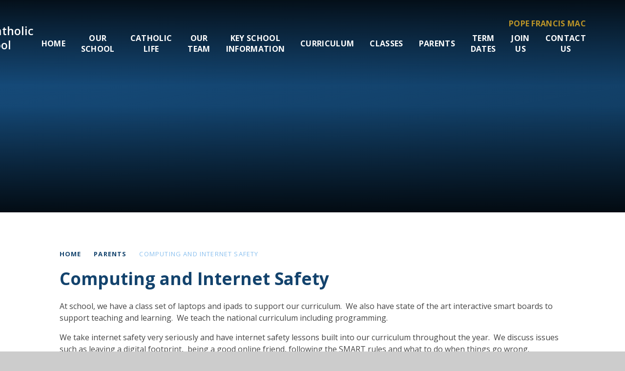

--- FILE ---
content_type: text/html
request_url: https://www.st-josephs.oxon.sch.uk/page/?title=Computing+and+Internet+Safety&pid=78
body_size: 62843
content:

<!DOCTYPE html>
<!--[if IE 7]><html class="no-ios no-js lte-ie9 lte-ie8 lte-ie7" lang="en" xml:lang="en"><![endif]-->
<!--[if IE 8]><html class="no-ios no-js lte-ie9 lte-ie8"  lang="en" xml:lang="en"><![endif]-->
<!--[if IE 9]><html class="no-ios no-js lte-ie9"  lang="en" xml:lang="en"><![endif]-->
<!--[if !IE]><!--> <html class="no-ios no-js"  lang="en" xml:lang="en"><!--<![endif]-->
	<head>
		<meta http-equiv="X-UA-Compatible" content="IE=edge" />
		<meta http-equiv="content-type" content="text/html; charset=utf-8"/>
		
		<link rel="canonical" href="https://www.st-josephs.oxon.sch.uk/page/?title=Computing+and+Internet+Safety&amp;pid=78">
		<script>window.FontAwesomeConfig = {showMissingIcons: false};</script><link rel="stylesheet" media="screen" href="https://cdn.juniperwebsites.co.uk/_includes/font-awesome/5.7.1/css/fa-web-font.css?cache=v4.6.56.3">
<script defer src="https://cdn.juniperwebsites.co.uk/_includes/font-awesome/5.7.1/js/fontawesome-all.min.js?cache=v4.6.56.3"></script>
<script defer src="https://cdn.juniperwebsites.co.uk/_includes/font-awesome/5.7.1/js/fa-v4-shims.min.js?cache=v4.6.56.3"></script>

		<title>St Joseph's Catholic Primary School - Computing and Internet Safety</title>
		
		<style type="text/css">
			:root {
				
				--col-pri: rgb(34, 34, 34);
				
				--col-sec: rgb(136, 136, 136);
				
			}
		</style>
		
<!--[if IE]>
<script>
console = {log:function(){return;}};
</script>
<![endif]-->

<script>
	var boolItemEditDisabled;
	var boolLanguageMode, boolLanguageEditOriginal;
	var boolViewingConnect;
	var boolConnectDashboard;
	var displayRegions = [];
	var intNewFileCount = 0;
	strItemType = "page";
	strSubItemType = "page";

	var featureSupport = {
		tagging: false,
		eventTagging: false
	};
	var boolLoggedIn = false;
boolAdminMode = false;
	var boolSuperUser = false;
strCookieBarStyle = 'overlay';
	intParentPageID = "39";
	intCurrentItemID = 78;
	var intCurrentCatID = "";
boolIsHomePage = false;
	boolItemEditDisabled = true;
	boolLanguageEditOriginal=true;
	strCurrentLanguage='en-gb';	strFileAttachmentsUploadLocation = 'bottom';	boolViewingConnect = false;	boolConnectDashboard = false;	var objEditorComponentList = {};

</script>

<script src="https://cdn.juniperwebsites.co.uk/admin/_includes/js/mutation_events.min.js?cache=v4.6.56.3"></script>
<script src="https://cdn.juniperwebsites.co.uk/admin/_includes/js/jquery/jquery.js?cache=v4.6.56.3"></script>
<script src="https://cdn.juniperwebsites.co.uk/admin/_includes/js/jquery/jquery.prefilter.js?cache=v4.6.56.3"></script>
<script src="https://cdn.juniperwebsites.co.uk/admin/_includes/js/jquery/jquery.query.js?cache=v4.6.56.3"></script>
<script src="https://cdn.juniperwebsites.co.uk/admin/_includes/js/jquery/js.cookie.js?cache=v4.6.56.3"></script>
<script src="/_includes/editor/template-javascript.asp?cache=260112"></script>
<script src="/admin/_includes/js/functions/minified/functions.login.new.asp?cache=260112"></script>

  <script>

  </script>
<link href="https://www.st-josephs.oxon.sch.uk/feeds/pages.asp?pid=78&lang=en" rel="alternate" type="application/rss+xml" title="St Joseph's Catholic Primary School - Computing and Internet Safety - Page Updates"><link href="https://www.st-josephs.oxon.sch.uk/feeds/comments.asp?title=Computing and Internet Safety&amp;item=page&amp;pid=78" rel="alternate" type="application/rss+xml" title="St Joseph's Catholic Primary School - Computing and Internet Safety - Page Comments"><link rel="stylesheet" media="screen" href="/_site/css/main.css?cache=260112">
<link rel="stylesheet" media="screen" href="/_site/css/content.css?cache=260112">

	<link rel="stylesheet" href="/_site/css/print.css" type="text/css" media="print">
	<meta name="mobile-web-app-capable" content="yes">
	<meta name="apple-mobile-web-app-capable" content="yes">
	<meta name="viewport" content="width=device-width, initial-scale=1, minimum-scale=1, maximum-scale=1">
	<link rel="author" href="/humans.txt">
	<link rel="icon" href="/_site/images/favicons/favicon.ico">
	<link rel="apple-touch-icon" href="/_site/images/favicons/favicon.png">
	<link rel="preconnect" href="https://fonts.googleapis.com">
	<link rel="preconnect" href="https://fonts.gstatic.com" crossorigin>
	<link href="https://fonts.googleapis.com/css2?family=Open+Sans:ital,wght@0,400;0,600;0,700;1,400;1,600;1,700&display=swap" rel="stylesheet">

	<script type="text/javascript">
	var iOS = ( navigator.userAgent.match(/(iPad|iPhone|iPod)/g) ? true : false );
	if (iOS) { $('html').removeClass('no-ios').addClass('ios'); }
	</script><link rel="stylesheet" media="screen" href="https://cdn.juniperwebsites.co.uk/_includes/css/content-blocks.css?cache=v4.6.56.3">
<link rel="stylesheet" media="screen" href="/_includes/css/cookie-colour.asp?cache=260112">
<link rel="stylesheet" media="screen" href="https://cdn.juniperwebsites.co.uk/_includes/css/cookies.css?cache=v4.6.56.3">
<link rel="stylesheet" media="screen" href="https://cdn.juniperwebsites.co.uk/_includes/css/cookies.advanced.css?cache=v4.6.56.3">
<link rel="stylesheet" media="screen" href="https://cdn.juniperwebsites.co.uk/_includes/css/overlord.css?cache=v4.6.56.3">
<link rel="stylesheet" media="screen" href="https://cdn.juniperwebsites.co.uk/_includes/css/templates.css?cache=v4.6.56.3">
<link rel="stylesheet" media="screen" href="/_site/css/attachments.css?cache=260112">
<link rel="stylesheet" media="screen" href="/_site/css/templates.css?cache=260112">
<style>#print_me { display: none;}</style><script src="https://cdn.juniperwebsites.co.uk/admin/_includes/js/modernizr.js?cache=v4.6.56.3"></script>

        <meta property="og:site_name" content="St Joseph's Catholic Primary School" />
        <meta property="og:title" content="Computing and Internet Safety" />
        <meta property="og:image" content="https://www.st-josephs.oxon.sch.uk/_site/images/design/thumbnail.jpg" />
        <meta property="og:type" content="website" />
        <meta property="twitter:card" content="summary" />
</head>


    <body>


<div id="print_me"></div>
<div class="mason mason--inner">

	<section class="access">
		<a class="access__anchor" name="header"></a>
		<a class="access__link" href="#content">Skip to content &darr;</a>
	</section>
	

	<header class="header" data-header="fixed flex">
		<section class="menu">
			<button class="reset__button cover mobile__menu__bg" data-remove=".mason--menu"></button>
			<div class="menu__extras">
				<a title="Visit Pope Francis Mac" href="https://www.popefrancisacademy.com/" target="_blank" class="reset__a menu__trust__link f__uppercase fs__20 fw__700">Pope Francis MAC</a>
			</div>
			<nav class="menu__sidebar">
				<ul class="menu__list reset__ul" data-columns="7"><li class="menu__list__item menu__list__item--page_1 f__16 fs__20 fw__700 f__uppercase"><a class="menu__list__item__link reset__a block" id="page_1" href="/"><span>Home</span></a><button aria-hidden="true" title="View pages within Home" class="menu__list__item__button reset__button" data-tab=".menu__list__item--page_1--expand"><span><i class="menu__list__item__button__icon fa fa-long-arrow-down"></i></span></button></li><li class="menu__list__item menu__list__item--page_6 menu__list__item--subitems f__16 fs__20 fw__700 f__uppercase"><a class="menu__list__item__link reset__a block" id="page_6" href="/page/?title=Our+School&amp;pid=6"><span>Our School</span></a><button aria-hidden="true" title="View pages within Our School" class="menu__list__item__button reset__button" data-tab=".menu__list__item--page_6--expand"><span><i class="menu__list__item__button__icon fa fa-long-arrow-down"></i></span></button><ul class="menu__list__item__sub"><li class="menu__list__item menu__list__item--page_47 f__16 fs__20 fw__700 f__uppercase"><a class="menu__list__item__link reset__a block" id="page_47" href="/page/?title=Ofsted&amp;pid=47"><span>Ofsted</span></a><button aria-hidden="true" title="View pages within Ofsted" class="menu__list__item__button reset__button" data-tab=".menu__list__item--page_47--expand"><span><i class="menu__list__item__button__icon fa fa-long-arrow-down"></i></span></button></li><li class="menu__list__item menu__list__item--page_71 f__16 fs__20 fw__700 f__uppercase"><a class="menu__list__item__link reset__a block" id="page_71" href="/page/?title=Mission+Statement+and+Values&amp;pid=71"><span>Mission Statement and Values</span></a><button aria-hidden="true" title="View pages within Mission Statement and Values" class="menu__list__item__button reset__button" data-tab=".menu__list__item--page_71--expand"><span><i class="menu__list__item__button__icon fa fa-long-arrow-down"></i></span></button></li><li class="menu__list__item menu__list__item--page_73 f__16 fs__20 fw__700 f__uppercase"><a class="menu__list__item__link reset__a block" id="page_73" href="/page/?title=Pupil+Leadership&amp;pid=73"><span>Pupil Leadership</span></a><button aria-hidden="true" title="View pages within Pupil Leadership" class="menu__list__item__button reset__button" data-tab=".menu__list__item--page_73--expand"><span><i class="menu__list__item__button__icon fa fa-long-arrow-down"></i></span></button></li><li class="menu__list__item menu__list__item--page_191 f__16 fs__20 fw__700 f__uppercase"><a class="menu__list__item__link reset__a block" id="page_191" href="/page/?title=Inspired+By+Christ&amp;pid=191"><span>Inspired By Christ</span></a><button aria-hidden="true" title="View pages within Inspired By Christ" class="menu__list__item__button reset__button" data-tab=".menu__list__item--page_191--expand"><span><i class="menu__list__item__button__icon fa fa-long-arrow-down"></i></span></button></li></ul></li><li class="menu__list__item menu__list__item--page_111 menu__list__item--subitems f__16 fs__20 fw__700 f__uppercase"><a class="menu__list__item__link reset__a block" id="page_111" href="/page/?title=Catholic+Life&amp;pid=111"><span>Catholic Life</span></a><button aria-hidden="true" title="View pages within Catholic Life" class="menu__list__item__button reset__button" data-tab=".menu__list__item--page_111--expand"><span><i class="menu__list__item__button__icon fa fa-long-arrow-down"></i></span></button><ul class="menu__list__item__sub"><li class="menu__list__item menu__list__item--page_70 f__16 fs__20 fw__700 f__uppercase"><a class="menu__list__item__link reset__a block" id="page_70" href="/page/?title=St+Joseph%27s+Parish&amp;pid=70"><span>St Joseph's Parish</span></a><button aria-hidden="true" title="View pages within St Joseph's Parish" class="menu__list__item__button reset__button" data-tab=".menu__list__item--page_70--expand"><span><i class="menu__list__item__button__icon fa fa-long-arrow-down"></i></span></button></li><li class="menu__list__item menu__list__item--page_18 f__16 fs__20 fw__700 f__uppercase"><a class="menu__list__item__link reset__a block" id="page_18" href="/page/?title=Section+48+Report&amp;pid=18"><span>Section 48 Report</span></a><button aria-hidden="true" title="View pages within Section 48 Report" class="menu__list__item__button reset__button" data-tab=".menu__list__item--page_18--expand"><span><i class="menu__list__item__button__icon fa fa-long-arrow-down"></i></span></button></li><li class="menu__list__item menu__list__item--page_143 f__16 fs__20 fw__700 f__uppercase"><a class="menu__list__item__link reset__a block" id="page_143" href="/page/?title=St+Joseph+Our+Patron+Saint&amp;pid=143"><span>St Joseph Our Patron Saint</span></a><button aria-hidden="true" title="View pages within St Joseph Our Patron Saint" class="menu__list__item__button reset__button" data-tab=".menu__list__item--page_143--expand"><span><i class="menu__list__item__button__icon fa fa-long-arrow-down"></i></span></button></li><li class="menu__list__item menu__list__item--page_144 f__16 fs__20 fw__700 f__uppercase"><a class="menu__list__item__link reset__a block" id="page_144" href="/page/?title=Values+and+Catholic+Pupil+Profile&amp;pid=144"><span>Values and Catholic Pupil Profile</span></a><button aria-hidden="true" title="View pages within Values and Catholic Pupil Profile" class="menu__list__item__button reset__button" data-tab=".menu__list__item--page_144--expand"><span><i class="menu__list__item__button__icon fa fa-long-arrow-down"></i></span></button></li><li class="menu__list__item menu__list__item--page_145 f__16 fs__20 fw__700 f__uppercase"><a class="menu__list__item__link reset__a block" id="page_145" href="/page/?title=Prayer&amp;pid=145"><span>Prayer</span></a><button aria-hidden="true" title="View pages within Prayer" class="menu__list__item__button reset__button" data-tab=".menu__list__item--page_145--expand"><span><i class="menu__list__item__button__icon fa fa-long-arrow-down"></i></span></button></li><li class="menu__list__item menu__list__item--page_175 f__16 fs__20 fw__700 f__uppercase"><a class="menu__list__item__link reset__a block" id="page_175" href="/page/?title=Imago+Dei&amp;pid=175"><span>Imago Dei</span></a><button aria-hidden="true" title="View pages within Imago Dei" class="menu__list__item__button reset__button" data-tab=".menu__list__item--page_175--expand"><span><i class="menu__list__item__button__icon fa fa-long-arrow-down"></i></span></button></li></ul></li><li class="menu__list__item menu__list__item--page_187 f__16 fs__20 fw__700 f__uppercase"><a class="menu__list__item__link reset__a block" id="page_187" href="/page/?title=Our+Team&amp;pid=187"><span>Our Team</span></a><button aria-hidden="true" title="View pages within Our Team" class="menu__list__item__button reset__button" data-tab=".menu__list__item--page_187--expand"><span><i class="menu__list__item__button__icon fa fa-long-arrow-down"></i></span></button></li><li class="menu__list__item menu__list__item--page_190 menu__list__item--subitems f__16 fs__20 fw__700 f__uppercase"><a class="menu__list__item__link reset__a block" id="page_190" href="/page/?title=Key+School+Information&amp;pid=190"><span>Key School Information</span></a><button aria-hidden="true" title="View pages within Key School Information" class="menu__list__item__button reset__button" data-tab=".menu__list__item--page_190--expand"><span><i class="menu__list__item__button__icon fa fa-long-arrow-down"></i></span></button><ul class="menu__list__item__sub"><li class="menu__list__item menu__list__item--page_109 f__16 fs__20 fw__700 f__uppercase"><a class="menu__list__item__link reset__a block" id="page_109" href="/page/?title=St+Joseph%27s+Local+Governing+Body&amp;pid=109"><span>St Joseph's Local Governing Body</span></a><button aria-hidden="true" title="View pages within St Joseph's Local Governing Body" class="menu__list__item__button reset__button" data-tab=".menu__list__item--page_109--expand"><span><i class="menu__list__item__button__icon fa fa-long-arrow-down"></i></span></button></li><li class="menu__list__item menu__list__item--page_21 f__16 fs__20 fw__700 f__uppercase"><a class="menu__list__item__link reset__a block" id="page_21" href="/page/?title=Child+Protection+and+Safeguarding&amp;pid=21"><span>Child Protection and Safeguarding</span></a><button aria-hidden="true" title="View pages within Child Protection and Safeguarding" class="menu__list__item__button reset__button" data-tab=".menu__list__item--page_21--expand"><span><i class="menu__list__item__button__icon fa fa-long-arrow-down"></i></span></button></li><li class="menu__list__item menu__list__item--page_7 f__16 fs__20 fw__700 f__uppercase"><a class="menu__list__item__link reset__a block" id="page_7" href="/page/?title=Policies&amp;pid=7"><span>Policies</span></a><button aria-hidden="true" title="View pages within Policies" class="menu__list__item__button reset__button" data-tab=".menu__list__item--page_7--expand"><span><i class="menu__list__item__button__icon fa fa-long-arrow-down"></i></span></button></li><li class="menu__list__item menu__list__item--page_19 f__16 fs__20 fw__700 f__uppercase"><a class="menu__list__item__link reset__a block" id="page_19" href="/page/?title=Special+Educational+Needs&amp;pid=19"><span>Special Educational Needs</span></a><button aria-hidden="true" title="View pages within Special Educational Needs" class="menu__list__item__button reset__button" data-tab=".menu__list__item--page_19--expand"><span><i class="menu__list__item__button__icon fa fa-long-arrow-down"></i></span></button></li><li class="menu__list__item menu__list__item--page_117 f__16 fs__20 fw__700 f__uppercase"><a class="menu__list__item__link reset__a block" id="page_117" href="/page/?title=Statutory+Reports&amp;pid=117"><span>Statutory Reports</span></a><button aria-hidden="true" title="View pages within Statutory Reports" class="menu__list__item__button reset__button" data-tab=".menu__list__item--page_117--expand"><span><i class="menu__list__item__button__icon fa fa-long-arrow-down"></i></span></button></li><li class="menu__list__item menu__list__item--page_113 f__16 fs__20 fw__700 f__uppercase"><a class="menu__list__item__link reset__a block" id="page_113" href="/page/?title=Results&amp;pid=113"><span>Results</span></a><button aria-hidden="true" title="View pages within Results" class="menu__list__item__button reset__button" data-tab=".menu__list__item--page_113--expand"><span><i class="menu__list__item__button__icon fa fa-long-arrow-down"></i></span></button></li></ul></li><li class="menu__list__item menu__list__item--page_26 menu__list__item--subitems f__16 fs__20 fw__700 f__uppercase"><a class="menu__list__item__link reset__a block" id="page_26" href="/page/?title=Curriculum&amp;pid=26"><span>Curriculum</span></a><button aria-hidden="true" title="View pages within Curriculum" class="menu__list__item__button reset__button" data-tab=".menu__list__item--page_26--expand"><span><i class="menu__list__item__button__icon fa fa-long-arrow-down"></i></span></button><ul class="menu__list__item__sub"><li class="menu__list__item menu__list__item--page_146 f__16 fs__20 fw__700 f__uppercase"><a class="menu__list__item__link reset__a block" id="page_146" href="/page/?title=Whole+School+Curriculum&amp;pid=146"><span>Whole School Curriculum</span></a><button aria-hidden="true" title="View pages within Whole School Curriculum" class="menu__list__item__button reset__button" data-tab=".menu__list__item--page_146--expand"><span><i class="menu__list__item__button__icon fa fa-long-arrow-down"></i></span></button></li><li class="menu__list__item menu__list__item--page_120 f__16 fs__20 fw__700 f__uppercase"><a class="menu__list__item__link reset__a block" id="page_120" href="/page/?title=English&amp;pid=120"><span>English</span></a><button aria-hidden="true" title="View pages within English" class="menu__list__item__button reset__button" data-tab=".menu__list__item--page_120--expand"><span><i class="menu__list__item__button__icon fa fa-long-arrow-down"></i></span></button></li><li class="menu__list__item menu__list__item--page_121 f__16 fs__20 fw__700 f__uppercase"><a class="menu__list__item__link reset__a block" id="page_121" href="/page/?title=Maths&amp;pid=121"><span>Maths</span></a><button aria-hidden="true" title="View pages within Maths" class="menu__list__item__button reset__button" data-tab=".menu__list__item--page_121--expand"><span><i class="menu__list__item__button__icon fa fa-long-arrow-down"></i></span></button></li><li class="menu__list__item menu__list__item--page_122 f__16 fs__20 fw__700 f__uppercase"><a class="menu__list__item__link reset__a block" id="page_122" href="/page/?title=Science&amp;pid=122"><span>Science</span></a><button aria-hidden="true" title="View pages within Science" class="menu__list__item__button reset__button" data-tab=".menu__list__item--page_122--expand"><span><i class="menu__list__item__button__icon fa fa-long-arrow-down"></i></span></button></li><li class="menu__list__item menu__list__item--page_81 f__16 fs__20 fw__700 f__uppercase"><a class="menu__list__item__link reset__a block" id="page_81" href="/page/?title=Religious+Education&amp;pid=81"><span>Religious Education</span></a><button aria-hidden="true" title="View pages within Religious Education" class="menu__list__item__button reset__button" data-tab=".menu__list__item--page_81--expand"><span><i class="menu__list__item__button__icon fa fa-long-arrow-down"></i></span></button></li><li class="menu__list__item menu__list__item--page_124 f__16 fs__20 fw__700 f__uppercase"><a class="menu__list__item__link reset__a block" id="page_124" href="/page/?title=History&amp;pid=124"><span>History</span></a><button aria-hidden="true" title="View pages within History" class="menu__list__item__button reset__button" data-tab=".menu__list__item--page_124--expand"><span><i class="menu__list__item__button__icon fa fa-long-arrow-down"></i></span></button></li><li class="menu__list__item menu__list__item--page_125 f__16 fs__20 fw__700 f__uppercase"><a class="menu__list__item__link reset__a block" id="page_125" href="/page/?title=Geography&amp;pid=125"><span>Geography</span></a><button aria-hidden="true" title="View pages within Geography" class="menu__list__item__button reset__button" data-tab=".menu__list__item--page_125--expand"><span><i class="menu__list__item__button__icon fa fa-long-arrow-down"></i></span></button></li><li class="menu__list__item menu__list__item--page_127 f__16 fs__20 fw__700 f__uppercase"><a class="menu__list__item__link reset__a block" id="page_127" href="/page/?title=Design+%26amp%3B+Technology&amp;pid=127"><span>Design &amp; Technology</span></a><button aria-hidden="true" title="View pages within Design &amp; Technology" class="menu__list__item__button reset__button" data-tab=".menu__list__item--page_127--expand"><span><i class="menu__list__item__button__icon fa fa-long-arrow-down"></i></span></button></li><li class="menu__list__item menu__list__item--page_128 f__16 fs__20 fw__700 f__uppercase"><a class="menu__list__item__link reset__a block" id="page_128" href="/page/?title=Art+%26amp%3B+Design&amp;pid=128"><span>Art &amp; Design</span></a><button aria-hidden="true" title="View pages within Art &amp; Design" class="menu__list__item__button reset__button" data-tab=".menu__list__item--page_128--expand"><span><i class="menu__list__item__button__icon fa fa-long-arrow-down"></i></span></button></li><li class="menu__list__item menu__list__item--page_129 f__16 fs__20 fw__700 f__uppercase"><a class="menu__list__item__link reset__a block" id="page_129" href="/page/?title=Music&amp;pid=129"><span>Music</span></a><button aria-hidden="true" title="View pages within Music" class="menu__list__item__button reset__button" data-tab=".menu__list__item--page_129--expand"><span><i class="menu__list__item__button__icon fa fa-long-arrow-down"></i></span></button></li><li class="menu__list__item menu__list__item--page_135 f__16 fs__20 fw__700 f__uppercase"><a class="menu__list__item__link reset__a block" id="page_135" href="/page/?title=PE&amp;pid=135"><span>PE</span></a><button aria-hidden="true" title="View pages within PE" class="menu__list__item__button reset__button" data-tab=".menu__list__item--page_135--expand"><span><i class="menu__list__item__button__icon fa fa-long-arrow-down"></i></span></button></li><li class="menu__list__item menu__list__item--page_130 f__16 fs__20 fw__700 f__uppercase"><a class="menu__list__item__link reset__a block" id="page_130" href="/page/?title=Computing&amp;pid=130"><span>Computing</span></a><button aria-hidden="true" title="View pages within Computing" class="menu__list__item__button reset__button" data-tab=".menu__list__item--page_130--expand"><span><i class="menu__list__item__button__icon fa fa-long-arrow-down"></i></span></button></li><li class="menu__list__item menu__list__item--page_131 f__16 fs__20 fw__700 f__uppercase"><a class="menu__list__item__link reset__a block" id="page_131" href="/page/?title=Modern+Foreign+Languages&amp;pid=131"><span>Modern Foreign Languages</span></a><button aria-hidden="true" title="View pages within Modern Foreign Languages" class="menu__list__item__button reset__button" data-tab=".menu__list__item--page_131--expand"><span><i class="menu__list__item__button__icon fa fa-long-arrow-down"></i></span></button></li><li class="menu__list__item menu__list__item--page_133 f__16 fs__20 fw__700 f__uppercase"><a class="menu__list__item__link reset__a block" id="page_133" href="/page/?title=Personal%2C+Social+and+Health+Education&amp;pid=133"><span>Personal, Social and Health Education</span></a><button aria-hidden="true" title="View pages within Personal, Social and Health Education" class="menu__list__item__button reset__button" data-tab=".menu__list__item--page_133--expand"><span><i class="menu__list__item__button__icon fa fa-long-arrow-down"></i></span></button></li><li class="menu__list__item menu__list__item--page_134 f__16 fs__20 fw__700 f__uppercase"><a class="menu__list__item__link reset__a block" id="page_134" href="/page/?title=Relationships%2C+Sex+and+Health+Education&amp;pid=134"><span>Relationships, Sex and Health Education</span></a><button aria-hidden="true" title="View pages within Relationships, Sex and Health Education" class="menu__list__item__button reset__button" data-tab=".menu__list__item--page_134--expand"><span><i class="menu__list__item__button__icon fa fa-long-arrow-down"></i></span></button></li><li class="menu__list__item menu__list__item--page_82 f__16 fs__20 fw__700 f__uppercase"><a class="menu__list__item__link reset__a block" id="page_82" href="/page/?title=British+Values+and+Global+Citizenship&amp;pid=82"><span>British Values and Global Citizenship</span></a><button aria-hidden="true" title="View pages within British Values and Global Citizenship" class="menu__list__item__button reset__button" data-tab=".menu__list__item--page_82--expand"><span><i class="menu__list__item__button__icon fa fa-long-arrow-down"></i></span></button></li></ul></li><li class="menu__list__item menu__list__item--page_85 menu__list__item--subitems f__16 fs__20 fw__700 f__uppercase"><a class="menu__list__item__link reset__a block" id="page_85" href="/page/?title=Classes&amp;pid=85"><span>Classes</span></a><button aria-hidden="true" title="View pages within Classes" class="menu__list__item__button reset__button" data-tab=".menu__list__item--page_85--expand"><span><i class="menu__list__item__button__icon fa fa-long-arrow-down"></i></span></button><ul class="menu__list__item__sub"><li class="menu__list__item menu__list__item--page_86 f__16 fs__20 fw__700 f__uppercase"><a class="menu__list__item__link reset__a block" id="page_86" href="/page/?title=Reception&amp;pid=86"><span>Reception</span></a><button aria-hidden="true" title="View pages within Reception" class="menu__list__item__button reset__button" data-tab=".menu__list__item--page_86--expand"><span><i class="menu__list__item__button__icon fa fa-long-arrow-down"></i></span></button></li><li class="menu__list__item menu__list__item--page_87 f__16 fs__20 fw__700 f__uppercase"><a class="menu__list__item__link reset__a block" id="page_87" href="/page/?title=Year+1&amp;pid=87"><span>Year 1</span></a><button aria-hidden="true" title="View pages within Year 1" class="menu__list__item__button reset__button" data-tab=".menu__list__item--page_87--expand"><span><i class="menu__list__item__button__icon fa fa-long-arrow-down"></i></span></button></li><li class="menu__list__item menu__list__item--page_88 f__16 fs__20 fw__700 f__uppercase"><a class="menu__list__item__link reset__a block" id="page_88" href="/page/?title=Year+2&amp;pid=88"><span>Year 2</span></a><button aria-hidden="true" title="View pages within Year 2" class="menu__list__item__button reset__button" data-tab=".menu__list__item--page_88--expand"><span><i class="menu__list__item__button__icon fa fa-long-arrow-down"></i></span></button></li><li class="menu__list__item menu__list__item--page_89 f__16 fs__20 fw__700 f__uppercase"><a class="menu__list__item__link reset__a block" id="page_89" href="/page/?title=Year+3&amp;pid=89"><span>Year 3</span></a><button aria-hidden="true" title="View pages within Year 3" class="menu__list__item__button reset__button" data-tab=".menu__list__item--page_89--expand"><span><i class="menu__list__item__button__icon fa fa-long-arrow-down"></i></span></button></li><li class="menu__list__item menu__list__item--page_90 f__16 fs__20 fw__700 f__uppercase"><a class="menu__list__item__link reset__a block" id="page_90" href="/page/?title=Year+4&amp;pid=90"><span>Year 4</span></a><button aria-hidden="true" title="View pages within Year 4" class="menu__list__item__button reset__button" data-tab=".menu__list__item--page_90--expand"><span><i class="menu__list__item__button__icon fa fa-long-arrow-down"></i></span></button></li><li class="menu__list__item menu__list__item--page_91 f__16 fs__20 fw__700 f__uppercase"><a class="menu__list__item__link reset__a block" id="page_91" href="/page/?title=Year+5&amp;pid=91"><span>Year 5</span></a><button aria-hidden="true" title="View pages within Year 5" class="menu__list__item__button reset__button" data-tab=".menu__list__item--page_91--expand"><span><i class="menu__list__item__button__icon fa fa-long-arrow-down"></i></span></button></li><li class="menu__list__item menu__list__item--page_92 f__16 fs__20 fw__700 f__uppercase"><a class="menu__list__item__link reset__a block" id="page_92" href="/page/?title=Year+6&amp;pid=92"><span>Year 6</span></a><button aria-hidden="true" title="View pages within Year 6" class="menu__list__item__button reset__button" data-tab=".menu__list__item--page_92--expand"><span><i class="menu__list__item__button__icon fa fa-long-arrow-down"></i></span></button></li></ul></li><li class="menu__list__item menu__list__item--page_39 menu__list__item--subitems menu__list__item--selected f__16 fs__20 fw__700 f__uppercase"><a class="menu__list__item__link reset__a block" id="page_39" href="/page/?title=Parents&amp;pid=39"><span>Parents</span></a><button aria-hidden="true" title="View pages within Parents" class="menu__list__item__button reset__button" data-tab=".menu__list__item--page_39--expand"><span><i class="menu__list__item__button__icon fa fa-long-arrow-down"></i></span></button><ul class="menu__list__item__sub"><li class="menu__list__item menu__list__item--page_53 f__16 fs__20 fw__700 f__uppercase"><a class="menu__list__item__link reset__a block" id="page_53" href="/page/?title=Important+Dates+and+Our+School+Day&amp;pid=53"><span>Important Dates and Our School Day</span></a><button aria-hidden="true" title="View pages within Important Dates and Our School Day" class="menu__list__item__button reset__button" data-tab=".menu__list__item--page_53--expand"><span><i class="menu__list__item__button__icon fa fa-long-arrow-down"></i></span></button></li><li class="menu__list__item menu__list__item--page_58 f__16 fs__20 fw__700 f__uppercase"><a class="menu__list__item__link reset__a block" id="page_58" href="/page/?title=Useful+Forms&amp;pid=58"><span>Useful Forms</span></a><button aria-hidden="true" title="View pages within Useful Forms" class="menu__list__item__button reset__button" data-tab=".menu__list__item--page_58--expand"><span><i class="menu__list__item__button__icon fa fa-long-arrow-down"></i></span></button></li><li class="menu__list__item menu__list__item--page_83 f__16 fs__20 fw__700 f__uppercase"><a class="menu__list__item__link reset__a block" id="page_83" href="/page/?title=Friends+of+St+Joseph%27s&amp;pid=83"><span>Friends of St Joseph's</span></a><button aria-hidden="true" title="View pages within Friends of St Joseph's" class="menu__list__item__button reset__button" data-tab=".menu__list__item--page_83--expand"><span><i class="menu__list__item__button__icon fa fa-long-arrow-down"></i></span></button></li><li class="menu__list__item menu__list__item--page_61 f__16 fs__20 fw__700 f__uppercase"><a class="menu__list__item__link reset__a block" id="page_61" href="/page/?title=Building+Resilience&amp;pid=61"><span>Building Resilience</span></a><button aria-hidden="true" title="View pages within Building Resilience" class="menu__list__item__button reset__button" data-tab=".menu__list__item--page_61--expand"><span><i class="menu__list__item__button__icon fa fa-long-arrow-down"></i></span></button></li><li class="menu__list__item menu__list__item--page_40 f__16 fs__20 fw__700 f__uppercase"><a class="menu__list__item__link reset__a block" id="page_40" href="/page/?title=Attendance&amp;pid=40"><span>Attendance</span></a><button aria-hidden="true" title="View pages within Attendance" class="menu__list__item__button reset__button" data-tab=".menu__list__item--page_40--expand"><span><i class="menu__list__item__button__icon fa fa-long-arrow-down"></i></span></button></li><li class="menu__list__item menu__list__item--page_63 f__16 fs__20 fw__700 f__uppercase"><a class="menu__list__item__link reset__a block" id="page_63" href="/page/?title=Wrap%2Daround+care+and+Clubs&amp;pid=63"><span>Wrap-around care and Clubs</span></a><button aria-hidden="true" title="View pages within Wrap-around care and Clubs" class="menu__list__item__button reset__button" data-tab=".menu__list__item--page_63--expand"><span><i class="menu__list__item__button__icon fa fa-long-arrow-down"></i></span></button></li><li class="menu__list__item menu__list__item--page_65 f__16 fs__20 fw__700 f__uppercase"><a class="menu__list__item__link reset__a block" id="page_65" href="/page/?title=School+Gateway&amp;pid=65"><span>School Gateway</span></a><button aria-hidden="true" title="View pages within School Gateway" class="menu__list__item__button reset__button" data-tab=".menu__list__item--page_65--expand"><span><i class="menu__list__item__button__icon fa fa-long-arrow-down"></i></span></button></li><li class="menu__list__item menu__list__item--page_79 f__16 fs__20 fw__700 f__uppercase"><a class="menu__list__item__link reset__a block" id="page_79" href="/page/?title=Trips+and+Residential+Visits&amp;pid=79"><span>Trips and Residential Visits</span></a><button aria-hidden="true" title="View pages within Trips and Residential Visits" class="menu__list__item__button reset__button" data-tab=".menu__list__item--page_79--expand"><span><i class="menu__list__item__button__icon fa fa-long-arrow-down"></i></span></button></li><li class="menu__list__item menu__list__item--page_78 menu__list__item--selected menu__list__item--final f__16 fs__20 fw__700 f__uppercase"><a class="menu__list__item__link reset__a block" id="page_78" href="/page/?title=Computing+and+Internet+Safety&amp;pid=78"><span>Computing and Internet Safety</span></a><button aria-hidden="true" title="View pages within Computing and Internet Safety" class="menu__list__item__button reset__button" data-tab=".menu__list__item--page_78--expand"><span><i class="menu__list__item__button__icon fa fa-long-arrow-down"></i></span></button></li><li class="menu__list__item menu__list__item--page_153 f__16 fs__20 fw__700 f__uppercase"><a class="menu__list__item__link reset__a block" id="page_153" href="/page/?title=Car+Parking&amp;pid=153"><span>Car Parking</span></a><button aria-hidden="true" title="View pages within Car Parking" class="menu__list__item__button reset__button" data-tab=".menu__list__item--page_153--expand"><span><i class="menu__list__item__button__icon fa fa-long-arrow-down"></i></span></button></li><li class="menu__list__item menu__list__item--page_162 f__16 fs__20 fw__700 f__uppercase"><a class="menu__list__item__link reset__a block" id="page_162" href="/page/?title=Amazon+wishlist&amp;pid=162"><span>Amazon wishlist</span></a><button aria-hidden="true" title="View pages within Amazon wishlist" class="menu__list__item__button reset__button" data-tab=".menu__list__item--page_162--expand"><span><i class="menu__list__item__button__icon fa fa-long-arrow-down"></i></span></button></li><li class="menu__list__item menu__list__item--page_192 f__16 fs__20 fw__700 f__uppercase"><a class="menu__list__item__link reset__a block" id="page_192" href="/page/?title=Lunch+Menu&amp;pid=192"><span>Lunch Menu</span></a><button aria-hidden="true" title="View pages within Lunch Menu" class="menu__list__item__button reset__button" data-tab=".menu__list__item--page_192--expand"><span><i class="menu__list__item__button__icon fa fa-long-arrow-down"></i></span></button></li><li class="menu__list__item menu__list__item--page_181 f__16 fs__20 fw__700 f__uppercase"><a class="menu__list__item__link reset__a block" id="page_181" href="/page/?title=Newsletter&amp;pid=181"><span>Newsletter</span></a><button aria-hidden="true" title="View pages within Newsletter" class="menu__list__item__button reset__button" data-tab=".menu__list__item--page_181--expand"><span><i class="menu__list__item__button__icon fa fa-long-arrow-down"></i></span></button></li><li class="menu__list__item menu__list__item--page_160 f__16 fs__20 fw__700 f__uppercase"><a class="menu__list__item__link reset__a block" id="page_160" href="/page/?title=Parent+Hub&amp;pid=160"><span>Parent Hub</span></a><button aria-hidden="true" title="View pages within Parent Hub" class="menu__list__item__button reset__button" data-tab=".menu__list__item--page_160--expand"><span><i class="menu__list__item__button__icon fa fa-long-arrow-down"></i></span></button></li><li class="menu__list__item menu__list__item--page_193 f__16 fs__20 fw__700 f__uppercase"><a class="menu__list__item__link reset__a block" id="page_193" href="/page/?title=Uniform&amp;pid=193"><span>Uniform</span></a><button aria-hidden="true" title="View pages within Uniform" class="menu__list__item__button reset__button" data-tab=".menu__list__item--page_193--expand"><span><i class="menu__list__item__button__icon fa fa-long-arrow-down"></i></span></button></li><li class="menu__list__item menu__list__item--page_177 f__16 fs__20 fw__700 f__uppercase"><a class="menu__list__item__link reset__a block" id="page_177" href="/page/?title=Visitors+Information&amp;pid=177"><span>Visitors Information</span></a><button aria-hidden="true" title="View pages within Visitors Information" class="menu__list__item__button reset__button" data-tab=".menu__list__item--page_177--expand"><span><i class="menu__list__item__button__icon fa fa-long-arrow-down"></i></span></button></li></ul></li><li class="menu__list__item menu__list__item--page_184 f__16 fs__20 fw__700 f__uppercase"><a class="menu__list__item__link reset__a block" id="page_184" href="/page/?title=Term+Dates&amp;pid=184"><span>Term Dates</span></a><button aria-hidden="true" title="View pages within Term Dates" class="menu__list__item__button reset__button" data-tab=".menu__list__item--page_184--expand"><span><i class="menu__list__item__button__icon fa fa-long-arrow-down"></i></span></button></li><li class="menu__list__item menu__list__item--page_55 menu__list__item--subitems f__16 fs__20 fw__700 f__uppercase"><a class="menu__list__item__link reset__a block" id="page_55" href="/page/?title=Join+Us&amp;pid=55"><span>Join Us</span></a><button aria-hidden="true" title="View pages within Join Us" class="menu__list__item__button reset__button" data-tab=".menu__list__item--page_55--expand"><span><i class="menu__list__item__button__icon fa fa-long-arrow-down"></i></span></button><ul class="menu__list__item__sub"><li class="menu__list__item menu__list__item--page_10 f__16 fs__20 fw__700 f__uppercase"><a class="menu__list__item__link reset__a block" id="page_10" href="/page/?title=Admissions&amp;pid=10"><span>Admissions</span></a><button aria-hidden="true" title="View pages within Admissions" class="menu__list__item__button reset__button" data-tab=".menu__list__item--page_10--expand"><span><i class="menu__list__item__button__icon fa fa-long-arrow-down"></i></span></button></li><li class="menu__list__item menu__list__item--page_56 f__16 fs__20 fw__700 f__uppercase"><a class="menu__list__item__link reset__a block" id="page_56" href="/page/?title=Vacancies&amp;pid=56"><span>Vacancies</span></a><button aria-hidden="true" title="View pages within Vacancies" class="menu__list__item__button reset__button" data-tab=".menu__list__item--page_56--expand"><span><i class="menu__list__item__button__icon fa fa-long-arrow-down"></i></span></button></li><li class="menu__list__item menu__list__item--page_183 f__16 fs__20 fw__700 f__uppercase"><a class="menu__list__item__link reset__a block" id="page_183" href="/page/?title=Class+Availability&amp;pid=183"><span>Class Availability</span></a><button aria-hidden="true" title="View pages within Class Availability" class="menu__list__item__button reset__button" data-tab=".menu__list__item--page_183--expand"><span><i class="menu__list__item__button__icon fa fa-long-arrow-down"></i></span></button></li></ul></li><li class="menu__list__item menu__list__item--page_2 f__16 fs__20 fw__700 f__uppercase"><a class="menu__list__item__link reset__a block" id="page_2" href="/contact-us"><span>Contact Us</span></a><button aria-hidden="true" title="View pages within Contact Us" class="menu__list__item__button reset__button" data-tab=".menu__list__item--page_2--expand"><span><i class="menu__list__item__button__icon fa fa-long-arrow-down"></i></span></button></li></ul>
			</nav>
		</section>
		<div class="header__extras">
			<button class="menu__btn reset__button bg__pri block fw__700 f__uppercase col__white" data-toggle=".mason--menu">	
				<div class="menu__btn__text cover"><span class="container"></span></div>
			</button>
		</div>
		<div class="header__container">
			<div class="header__logo inline">
				<a href="/" class="header__logo__img block"><img src="/_site/images/design/Logov2.png" class="block" alt="St Joseph's Catholic Primary School" /></a>
				<h1 class="header__logo__title fw__600 col__white"><span class="lead"></span>St Joseph’s Catholic<br>Primary School<span class="end col__sec"></span></h1>	
			</div>
			
		</div>
	</header>
	
	<section class="hero parent hero--content--hide">
		
		<div class="hero__slideshow cover parent" data-parallax="top" data-watch=".hero" data-multiplier=".3">
			<div class="hero__slideshow__item cover"><div class="hero__slideshow__item__image" data-img="/_site/data/files/images/slideshow/27572F339A564627F5508FFD11FFE5E7.jpg"></div></div><div class="hero__slideshow__item cover"><div class="hero__slideshow__item__image" data-img="/_site/data/files/images/slideshow/5AF18D024785312D19C5FBD93F04A96D.jpg"></div></div><div class="hero__slideshow__item cover"><div class="hero__slideshow__item__image" data-img="/_site/data/files/images/slideshow/5E22B42D8775BECE36F866424C474A92.jpg"></div></div><div class="hero__slideshow__item cover"><div class="hero__slideshow__item__image" data-img="/_site/data/files/images/slideshow/8FEA3DCE59DC7B7AEAD4663A73461556.jpg"></div></div>
		</div>
		<div class="hero__watermark watermark--trust">
			<div class="cover" data-parallax="top" data-watch=".hero">
				<svg class="block cover" xmlns="http://www.w3.org/2000/svg" viewBox="0 0 312.22 393.07"><path fill="none" stroke="#fff" stroke-width="4" d="M258.79 31.22c-15.01-4.57-22.23-9.45-35.05-14.85-14.6-6.14-36.8-13.12-67.62-14.38-30.82 1.26-53.03 8.23-67.62 14.38-12.82 5.4-20.04 10.27-35.05 14.85-16.66 5.02-34.07 7.12-51.44 6.19v223.08c10.7 20.66 24.29 39.69 40.35 56.52 20.45 21.39 39.84 33.78 56.87 44.5 18.09 11.41 37.13 21.24 56.9 29.4 19.77-8.16 38.81-17.99 56.9-29.4 17.02-10.73 36.42-23.12 56.87-44.5 16.06-16.83 29.64-35.86 40.35-56.52V37.41c-17.37.93-34.78-1.16-51.44-6.19Zm-1.86 135.25h-52.78v72.99h-27.63v74.63H135.7v-74.64h-27.63v-72.98H55.3v-39.59h80.41v-53.6h-19.79V33.7h80.41v39.58h-19.79v53.6h80.41v39.59Z"/><path fill="none" stroke="#fff" stroke-width="4" d="M135.7 126.89v-53.6h-19.79V33.7h40.78V2.03c-.19 0-.38-.02-.58-.03-30.82 1.26-53.03 8.23-67.62 14.38-12.82 5.4-20.04 10.27-35.05 14.85C36.78 36.25 19.37 38.35 2 37.42v129.05h53.3v-39.59h80.4Z"/></svg>
			</div>
		</div>
		
		<div class="icon__links">
			
			<ul class="reset__ul icon__list">
				<li class="icon__item">
					<div class="icon__item__link reset__a block">
						<span><form method="post" action="/search/default.asp?pid=0" class="menu__extras__form block">
							<button class="menu__extras__submit reset__button" type="submit" name="Search"><i class="fas fa-search"></i></button>
							<input class="menu__extras__input f__uppercase fw__700 f__13 fs__20 col__white" type="text" name="searchValue" title="search" placeholder="Search Site..."></input>
						</form></span><i class="fas fa-search"></i>
					</div>
				</li>
				<li class="icon__item"><a href="/page/?title=Home+Learning&pid=51" class="icon__item__link reset__a block" target="_self"><span class="f__uppercase fw__700 f__13 fs__20 col__white">Home Learning</span><i class="fas fa-book-reader"></i></a></li><li class="icon__item"><a href="/page/?title=Policies&pid=7" class="icon__item__link reset__a block" target="_self"><span class="f__uppercase fw__700 f__13 fs__20 col__white">Policies</span><i class="fa fa-file-text-o"></i></a></li><li class="icon__item"><a href="https://www.facebook.com/friendsofstjoes" class="icon__item__link reset__a block" target="_blank"><span class="f__uppercase fw__700 f__13 fs__20 col__white">Friends of St Josephs</span><i class="fab fa-facebook-f"></i></a></li><li class="icon__item"><a href="https://www.pfmac.org.uk/sustainability" class="icon__item__link reset__a block" target="_blank"><span class="f__uppercase fw__700 f__13 fs__20 col__white">Sustainability</span><i class="fas fa-globe-europe"></i></a></li>
			</ul>
		</div>
	</section>
	
	
	<main class="main container main--full main--curved" id="scrolldown">
		
		<div class="main__flex">
			<div class="content content--page">
				<div class="breadcrumbs">
					<ul class="content__path"><li class="content__path__item content__path__item--page_1 inline f__uppercase fw__700 f__13 col__pri fs__90"><a class="content__path__item__link reset__a" id="page_1" href="/">Home</a><span class="content__path__item__sep col__sec"><i class="far fa-long-arrow-right"></i></span></li><li class="content__path__item content__path__item--page_39 content__path__item--selected inline f__uppercase fw__700 f__13 col__pri fs__90"><a class="content__path__item__link reset__a" id="page_39" href="/page/?title=Parents&amp;pid=39">Parents</a><span class="content__path__item__sep col__sec"><i class="far fa-long-arrow-right"></i></span></li><li class="content__path__item content__path__item--page_78 content__path__item--selected content__path__item--final inline f__uppercase fw__700 f__13 col__pri fs__90"><a class="content__path__item__link reset__a" id="page_78" href="/page/?title=Computing+and+Internet+Safety&amp;pid=78">Computing and Internet Safety</a><span class="content__path__item__sep col__sec"><i class="far fa-long-arrow-right"></i></span></li></ul>
				</div>				
				<h1 class="content__title" id="itemTitle">Computing and Internet Safety</h1>
				<a class="content__anchor" name="content"></a>
				<div class="content__region"><p>At school, we have a class set of laptops and ipads to support our curriculum.&nbsp; We also have state of the art interactive smart boards to support teaching and learning.&nbsp; We teach the national curriculum including programming.</p>

<p>We take internet safety very seriously and have internet safety lessons built into our curriculum throughout the year.&nbsp; We discuss issues such as leaving a digital footprint,&nbsp;&nbsp;being a good online friend, following the SMART rules and what to do when things go wrong.&nbsp;&nbsp;</p>

<p>The Governors have updated our user agreement for computing and internet safety.&nbsp; It can be found on the Policy page and below.&nbsp; This lays out internet expectations at school and the support we ask from home.</p>

<p><a href="/_site/data/files/contact/7095A56BF5488D41528618CDF0D14D12.pdf">Childnet SMART rules</a></p>

<p><a href="/_site/data/files/contact/F4252F58B6FA68A47BA558FE34216BF0.docx">Reception and KS1 User Agreement</a></p>

<p><a href="/_site/data/files/contact/EA6EE849F69782D6C2F6E6D4A48AE98B.docx">KS2 User Agreement</a></p>

<div class="template template--accordion">
<h2 class="template--accordion__title"><strong>Internet use at home</strong></h2>

<div class="template--accordion__container" data-tabu="">
<p>Many children now have access to the internet, which can be a valuable resource for supporting school work, or just for having fun! We appreciate that it may be hard for parents to monitor exactly what their child is doing when they are online, but I would urge you to be alert and proactive to ensure that your child stays safe. Legally speaking, children under 13 should not be using social networking sites at all, but it is important that children should be aware that there is certain information that they should never divulge on&nbsp;<em>any&nbsp;</em>websites. This includes:</p>

<ul>
	<li>Their full name</li>
	<li>Their age</li>
	<li>Their address</li>
	<li>Their town/village</li>
	<li>Their school &ndash; including pictures in school uniform which would identify the school</li>
	<li>Their email address</li>
	<li>Any specific information about their movements &ndash; dates, times and locations</li>
</ul>

<p>CEOP (the Child Exploitation and Online Protection Centre) has published guidance for young people on the use of the internet. You can see this at&nbsp;<a href="http://www.thinkuknow.co.uk/" target="_blank">www.thinkuknow.co.uk</a>, which had sections for children of different age groups. Some other websites you may find useful are:</p>
</div>
</div>

<div class="template template--accordion">
<h2 class="template--accordion__title"><strong>For children</strong></h2>

<div class="template--accordion__container" data-tabu="">
<p><a href="http://www.bbc.co.uk/cbbc/curations/stay-safe">http://www.bbc.co.uk/cbbc/curations/stay-safe</a></p>
</div>
</div>

<div class="template template--accordion">
<h2 class="template--accordion__title"><strong>For parents</strong></h2>

<div class="template--accordion__container" data-tabu="">
<p><a href="https://www.saferinternet.org.uk/advice-centre/parents-and-carers">https://www.saferinternet.org.uk/advice-centre/parents-and-carers</a></p>

<p><a href="https://www.nspcc.org.uk/preventing-abuse/keeping-children-safe/online-safety/">https://www.nspcc.org.uk/preventing-abuse/keeping-children-safe/online-safety/</a></p>

<p>If you would like to discuss any issues relating to internet safety, please contact the school.</p>
</div>
</div>

<p>&nbsp;</p>
				</div>			
				
			</div>
			
		</div>
		<div class="watermark watermark--main" data-lazy="/_site/images/design/watermark.png"><div class="cover" data-parallax="centre" data-watch=".main" data-multiplier=".2"><div class="lazy__load__img cover"></div></div></div>
	</main> 

	
				
	<div class="curve__container container col__pri" data-placement=""><svg class="block cover" xmlns="http://www.w3.org/2000/svg" viewBox="0 0 1400 104"><path fill="currentColor" d="m0 50 77.78 8.36c77.78 8.05 233.33 25.23 388.89 20.78C622.22 75 777.78 50 933.34 33.36c155.56-16.95 311.11-24.77 388.89-29.22L1400.01 0v104H0V50Z"/></svg></div>
	<footer class="footer bg__pri container col__white f__center">		
		<div class="footer__contact container">		
			<div class="footer__contact__container">
				
					<p class="footer__contact__item footer__contact__item--address fw__600 f__20">
						<i class="far fa-map-marker col__sec"></i>			
						St Joseph's Catholic Primary School Brook Lane Oxfordshire Thame OX9 2AB					
					</p>
				
					<p class="footer__contact__item footer__contact__item--phone fw__600 f__20">
						<i class="far fa-phone col__sec"></i>
						01844 214278
					</p>
				
					<p class="footer__contact__item footer__contact__item--email button__link button__link--sec">
						<a class="reset__a" href="mailto:office@st-josephs.oxon.sch.uk">Contact Us</a>					
					</p>
														
			</div>
				
		</div>
		<div class="footer__legal f__15 fw__20" data-inview data-callback="getFoooterInfo">
			<p class="footer__info">St Joseph's Catholic Primary School</p>
			<p>
				&copy; 2026&nbsp; St Joseph's Catholic Primary School
				<span class="footer__sep">&bull;</span>
				Website design by <a rel="nofollow" target="_blank" href="https://websites.junipereducation.org/"> e4education</a>
				<br />
				<a href="/sitemap/?pid=0">View Sitemap</a>
				<span class="footer__sep">&bull;</span>
				<a href="https://www.st-josephs.oxon.sch.uk/accessibility-statement/">Accessibility Statement</a>
				<span class="footer__sep">&bull;</span>
				<a href="https://www.st-josephs.oxon.sch.uk/accessibility.asp?level=high-vis&amp;item=page_78" title="This link will display the current page in high visibility mode, suitable for screen reader software">High Visibility</a>
				<span class="footer__sep">&bull;</span>
				<a href="/privacy-cookies/">Privacy Policy</a>
				<span class="footer__sep">&bull;</span>
				<a href="#" id="cookie_settings" role="button" title="Cookie Settings" aria-label="Cookie Settings">Cookie Settings</a>
<script>
	$(document).ready(function() {
		$('#cookie_settings').on('click', function(event) { 
			event.preventDefault();
			$('.cookie_information__icon').trigger('click');
		});
	}); 
</script>
			</p>
		</div>
	</footer>
	<div class="trust__footer container bg__white">
		<div class="footer__trust__link" data-lazy="/_site/images/design/trust.png" data-animation="fade">
			<a title="Visit Pope Francis Mac" href="https://www.popefrancisacademy.com/" target="_blank" class="block">
				<div class="lazy__load__img cover"></div>
			</a>
		</div>
		<div class="footer__awards container"><ul class="footer__awards__list reset__ul container"><li class="inline"><a class="cover" href="https://www.bdes.org.uk/" target="_blank"></a><img src="/_site/data/files/images/B1EA287D5078FA5A82F581DDC3B6C6ED.png" alt="BDES" /></li><li class="inline"><a class="cover" href="" target="_blank"></a><img src="/_site/data/files/images/E00066E0565FA0726E07A41CC4AE171F.png" alt="Ofsted" /></li><li class="inline"><a class="cover" href="https://www.bdes.org.uk/" target="_blank"></a><img src="/_site/data/files/images/1C246194A8D093119F5D2BC1208AECC6.jpg" alt="Education" /></li></ul></div>
	</div>
	 

</div>

<!-- JS -->



<!-- /JS -->
<script src="https://cdn.juniperwebsites.co.uk/admin/_includes/js/functions/minified/functions.dialog.js?cache=v4.6.56.3"></script>
<div class="cookie_information cookie_information--overlay cookie_information--bottom cookie_information--left cookie_information--active"> <div class="cookie_information__icon_container cookie_information__icon_container--hidden"> <div class="cookie_information__icon " title="Cookie Settings"><i class="fa fa-exclamation"></i></div> <div class="cookie_information__hex "></div> </div> <div class="cookie_information__inner"> <div class="cookie_information__hex cookie_information__hex--large"></div> <div class="cookie_information__info"> <span class="cookie_information_heading">Cookie Policy</span> <article>This site uses cookies to store information on your computer. <a href="/privacy-cookies" title="See cookie policy">Click here for more information</a><div class="cookie_information__buttons"><button class="cookie_information__button " data-type="allow" title="Allow" aria-label="Allow">Allow</button><button class="cookie_information__button " data-type="settings" title="Cookie Settings" aria-label="Cookie Settings">Cookie Settings</button></div></article> </div> <button class="cookie_information__close"><i class="fa fa-times" ria-hidden="true"></i></button> </div></div>

<script>
    var strDialogTitle = 'Cookie Settings',
        strDialogSaveButton = 'Save',
        strDialogRevokeButton = 'Revoke';

    $(document).ready(function(){
        $('.cookie_information__icon, .cookie_information__close').on('click', function() {
            $('.cookie_information').toggleClass('cookie_information--active');
        });

        if ($.cookie.allowed()) {
            $('.cookie_information__icon_container').addClass('cookie_information__icon_container--hidden');
            $('.cookie_information').removeClass('cookie_information--active');
        }

        $(document).on('click', '.cookie_information__button', function() {
            var strType = $(this).data('type');
            if (strType === 'settings') {
                openCookieSettings();
            } else {
                saveCookiePreferences(strType, '');
            }
        });
        if (!$('.cookie_ui').length) {
            $('body').append($('<div>', {
                class: 'cookie_ui'
            }));
        }

        var openCookieSettings = function() {
            $('body').e4eDialog({
                diagTitle: strDialogTitle,
                contentClass: 'clublist--add',
                width: '500px',
                height: '90%',
                source: '/privacy-cookies/cookie-popup.asp',
                bind: false,
                appendTo: '.cookie_ui',
                buttons: [{
                    id: 'primary',
                    label: strDialogSaveButton,
                    fn: function() {
                        var arrAllowedItems = [];
                        var strType = 'allow';
                        arrAllowedItems.push('core');
                        if ($('#cookie--targeting').is(':checked')) arrAllowedItems.push('targeting');
                        if ($('#cookie--functional').is(':checked')) arrAllowedItems.push('functional');
                        if ($('#cookie--performance').is(':checked')) arrAllowedItems.push('performance');
                        if (!arrAllowedItems.length) strType = 'deny';
                        if (!arrAllowedItems.length === 4) arrAllowedItems = 'all';
                        saveCookiePreferences(strType, arrAllowedItems.join(','));
                        this.close();
                    }
                }, {
                    id: 'close',
                    
                    label: strDialogRevokeButton,
                    
                    fn: function() {
                        saveCookiePreferences('deny', '');
                        this.close();
                    }
                }]
            });
        }
        var saveCookiePreferences = function(strType, strCSVAllowedItems) {
            if (!strType) return;
            if (!strCSVAllowedItems) strCSVAllowedItems = 'all';
            $.ajax({
                'url': '/privacy-cookies/json.asp?action=updateUserPreferances',
                data: {
                    preference: strType,
                    allowItems: strCSVAllowedItems === 'all' ? '' : strCSVAllowedItems
                },
                success: function(data) {
                    var arrCSVAllowedItems = strCSVAllowedItems.split(',');
                    if (data) {
                        if ('allow' === strType && (strCSVAllowedItems === 'all' || (strCSVAllowedItems.indexOf('core') > -1 && strCSVAllowedItems.indexOf('targeting') > -1) && strCSVAllowedItems.indexOf('functional') > -1 && strCSVAllowedItems.indexOf('performance') > -1)) {
                            if ($(document).find('.no__cookies').length > 0) {
                                $(document).find('.no__cookies').each(function() {
                                    if ($(this).data('replacement')) {
                                        var replacement = $(this).data('replacement')
                                        $(this).replaceWith(replacement);
                                    } else {
                                        window.location.reload();
                                    }
                                });
                            }
                            $('.cookie_information__icon_container').addClass('cookie_information__icon_container--hidden');
                            $('.cookie_information').removeClass('cookie_information--active');
                            $('.cookie_information__info').find('article').replaceWith(data);
                        } else {
                            $('.cookie_information__info').find('article').replaceWith(data);
                            if(strType === 'dontSave' || strType === 'save') {
                                $('.cookie_information').removeClass('cookie_information--active');
                            } else if(strType === 'deny') {
                                $('.cookie_information').addClass('cookie_information--active');
                            } else {
                                $('.cookie_information').removeClass('cookie_information--active');
                            }
                        }
                    }
                }
            });
        }
    });
</script><script src="/_includes/js/mason.min.js?cache=260112"></script>
<script src="/_site/js/min/jquery.cycle2.min.js?cache=260112"></script>
<script src="/_site/js/min/owl.carousel.min.js?cache=260112"></script>
<script src="/_site/js/min/modernizer-custom.min.js?cache=260112"></script>
<script src="/_site/js/min/functions.min.js?cache=260112"></script>
<script src="/_site/js/min/scripts.min.js?cache=260112"></script>
<script>
var loadedJS = {"https://cdn.juniperwebsites.co.uk/_includes/font-awesome/5.7.1/js/fontawesome-all.min.js": true,"https://cdn.juniperwebsites.co.uk/_includes/font-awesome/5.7.1/js/fa-v4-shims.min.js": true,"https://cdn.juniperwebsites.co.uk/admin/_includes/js/mutation_events.min.js": true,"https://cdn.juniperwebsites.co.uk/admin/_includes/js/jquery/jquery.js": true,"https://cdn.juniperwebsites.co.uk/admin/_includes/js/jquery/jquery.prefilter.js": true,"https://cdn.juniperwebsites.co.uk/admin/_includes/js/jquery/jquery.query.js": true,"https://cdn.juniperwebsites.co.uk/admin/_includes/js/jquery/js.cookie.js": true,"/_includes/editor/template-javascript.asp": true,"/admin/_includes/js/functions/minified/functions.login.new.asp": true,"https://cdn.juniperwebsites.co.uk/admin/_includes/js/modernizr.js": true,"https://cdn.juniperwebsites.co.uk/admin/_includes/js/functions/minified/functions.dialog.js": true,"/_includes/js/mason.min.js": true,"/_site/js/min/jquery.cycle2.min.js": true,"/_site/js/min/owl.carousel.min.js": true,"/_site/js/min/modernizer-custom.min.js": true,"/_site/js/min/functions.min.js": true,"/_site/js/min/scripts.min.js": true};
var loadedCSS = {"https://cdn.juniperwebsites.co.uk/_includes/font-awesome/5.7.1/css/fa-web-font.css": true,"/_site/css/main.css": true,"/_site/css/content.css": true,"https://cdn.juniperwebsites.co.uk/_includes/css/content-blocks.css": true,"/_includes/css/cookie-colour.asp": true,"https://cdn.juniperwebsites.co.uk/_includes/css/cookies.css": true,"https://cdn.juniperwebsites.co.uk/_includes/css/cookies.advanced.css": true,"https://cdn.juniperwebsites.co.uk/_includes/css/overlord.css": true,"https://cdn.juniperwebsites.co.uk/_includes/css/templates.css": true,"/_site/css/attachments.css": true,"/_site/css/templates.css": true};
</script>


</body>
</html>

--- FILE ---
content_type: text/css
request_url: https://www.st-josephs.oxon.sch.uk/_site/css/content.css?cache=260112
body_size: 413
content:
/*
Stylesheet for any additional styles that are required by the content team after the build.
All selectors should be prefixed with .content__region to avoid conflicts.
This file should not be compiled from sass.
*/

/*** Table Row padding fix ***/

.content__region .table__container table th {
    padding: 1.7em 1.5em;
}

.content__region .table__container table td {
    padding: 1.5em 0.5em;
}

--- FILE ---
content_type: application/javascript
request_url: https://www.st-josephs.oxon.sch.uk/_site/js/min/scripts.min.js?cache=260112
body_size: 7001
content:
"use strict";function killOwl(e,t){e.parent().addClass("update__feed"),setTimeout(function(){e.trigger("destroy.owl.carousel"),e.empty(),t&&t()},300)}function sortArrayPriority(e){e.sort(function(e,t){return(e=e.priority)===(t=t.priority)?0:e?-1:1})}function sortArray(e){e.sort(function(e,t){return e=e.date,(t=t.date)<e?-1:e<t?1:0})}function buildOwl(e,t,a,i){if("all"==t||null==t)for(var s=0;s<e.length;s++)a.append(e[s].html);else for(s=0;s<e.length;s++)e[s].type==t&&a.append(e[s].html);i&&i()}function buildFilters(e,t){for(var a='<li class="active" data-filter="all">All</li>',i=[],s=e.length-1;0<=s;s--)if(-1==i.indexOf(e[s].type))switch(i.push(e[s].type),e[s].type){case"news":a+='<li data-filter="news">News</li>';break;case"facebook":a+='<li data-filter="facebook">Facebook</li>';break;case"twitter":a+='<li data-filter="twitter">Twitter</li>';break;case"instagram":a+='<li data-filter="instagram">Instagram</li>'}t.append(a)}function getFoooterInfo(){$.ajax({type:"get",url:"/_site/custom/getFooterInfo.asp",success:function(e){if(e){var t=$(".footer__info"),a=t.text()+" "+e[0].text;t.html(a)}}})}function scripts(){if(setMenuColumns(),loadOwlCarousel(".footer__awards__list",!1,{responsiveClass:!0,autoWidth:!0,merge:!1,loop:!1,callbacks:!0,dots:!1,nav:!1,margin:20}),blnHome){var t=function(e){buildOwl(mixedArray,e,i,function(){loadOwlCarousel(i,!0,{responsiveClass:!0,autoWidth:!1,merge:!1,loop:!1,callbacks:!0,dots:!1,nav:!0,navRewind:!1,navText:a,navContainer:".home__news__controls",margin:40,responsive:{0:{items:1},700:{items:2},1050:{items:3}}}),i.parent().removeClass("update__feed")})},e=$(".hero__slideshow"),o=$(".hero__content");loadCycle(e,!0,!1,{speed:1e3,timeout:8e3,slides:"> .hero__slideshow__item"}),loadCycle(o,!1,!1,{speed:1e3,timeout:0,slides:"> h2"}),e.on("cycle-before",function(e,t,a,i,s){o.cycle("next")});var a=['<span><i class="far fa-long-arrow-left"></i></span>','<span><i class="far fa-long-arrow-right"></i></span>'];loadOwlCarousel(".events__list",!1,{responsiveClass:!0,autoWidth:!1,merge:!1,loop:!1,callbacks:!0,dots:!0,nav:!0,navRewind:!1,navText:a,navContainer:".home__events__controls",margin:5,responsive:{0:{items:1},600:{items:2},1030:{items:3}}});var i=$("#mixed__list"),s="all",n=$("#mixed__filters");i.length&&(sortArray(mixedArray),sortArrayPriority(mixedArray),t(s),buildFilters(mixedArray,n),n.on("click","li",function(){var e=$(this).data("filter");e!==s&&(s=e,$(this).addClass("active").siblings().removeClass("active"),killOwl(i,function(){$(".home__news__buttons").append('<div class="home__news__controls" />'),t(s),i.parent().removeClass("update__feed"),inView()}))}))}if(blnInner&&loadCycle(".hero__slideshow",!0,!1,{speed:1e3,timeout:8e3,slides:"> .hero__slideshow__item"}),$(".main--vac").length){var l=$(".vacancies").data("vacancies");if(l){var r=function(){$(".vacancies__status").text("No vacancies found. Check back later!"),$(".vacancies__status").show()};$.ajax({type:"get",url:"/_site/custom/getVacancies.asp",data:{schoolid:l},success:function(e){""==e?r():e.length?($(".vacancies__status").hide(),$.each(e,function(e,t){var a,i,s,o;i=(a=t).closeDate.split("-"),s=new Date(i[0],i[1]-1,i[2],23,59,59),o=-1==(o=a.pageLink).indexOf("?")?o+"?vacancyid="+a.id:o+"&vacancyid="+a.id,$(".vacancies__list").append('<li class="vacancies__item" data-id="'+a.id+'" data-location="'+a.location+'""><h3 class="vacancies__item__title">'+a.title+'</h3><p class="vacancies__item__intro">'+a.intro+'</p><div class="vacancies__item__bot"><ul class="reset__ul vacancies__item__info col__pri"><li><span>Start Date:</span> '+a.startDate+"</li><li><span>Close Date:</span> "+s.toLocaleDateString("en-GB",{weekday:"short",year:"numeric",month:"short",day:"numeric"})+'</li></ul><div class="button__link button__link--sec"><a href="'+o+'" target="_blank">Read More</a></div></div></li>')}),$(".vacancies__total span").text(e.length)):r()}})}}if(blnForm){$("fieldset").each(function(){var e=$(this).find("legend");""==e.text()?$(this).addClass("no--legend"):e.wrapAll('<div class="flex__center" />')}),$(".optionItemContainer").each(function(){$(this).wrapAll('<span class="inline" />')}),$('.content__form__element--file input[type="file"]').each(function(){$(this).after('<div class="content__form__uploader">No File Selected</div>')}),$(".content__form__element--file").on("click",".content__form__uploader",function(){$(this).parent().find("input").trigger("click")}),$(".content__form__element--file input").on("change",function(e){var t=$(this).parent().find(".content__form__uploader"),a="";(a=this.files&&1<this.files.length?(this.getAttribute("data-multiple-caption")||"").replace("{count}",this.files.length):e.target.value.split("\\").pop())&&t.text(a)});var c=$(".form__page");1<c.length&&($(".formLayout").before('<div class="form__page__progress"></div>'),c.each(function(e,t){$(this);0==e?$(".form__page__progress").append('<div class="form__page__progress__item active" data-pageindex="'+(e+1)+'"><div class="form__page__progress__item__circle"><span>'+(e+1)+"</span></div></div>"):$(".form__page__progress").append('<div class="form__page__progress__item" data-pageindex="'+(e+1)+'"><div class="form__page__progress__item__circle"><span>'+(e+1)+"</span></div></div>")}),$(document).on("click",".form__page__pagination",function(){var t=$(this).data("page-to");setTimeout(function(){var e=$(document).find(".content__form__error");!(e.length<1)||$('.form__page__progress__item[data-pageindex="'+t+'"]').addClass("active").siblings().removeClass("active")},250)}))}}function customScroll(e){}function mapLoaded(e,t){}if(blnAdmin){$("#related__choose").e4eDialog({diagTitle:"Choose Related Links",buttons:["Save"],buttonClasses:["primary"],buttonFunctions:["updateSelected()"],showClose:!1,resizeable:!1,allowDialogs:!0,width:"1250px",height:"67vh"}),$("#page__options").e4eDialog({diagTitle:"Page Options",buttons:["Save"],buttonClasses:["primary"],buttonFunctions:["saveItem()"],showClose:!1,resizeable:!1,allowDialogs:!0,width:"680",height:"60vh"}),$(".subnav__grid__edit").on("click",function(e){e.preventDefault(),$(this).e4eDialog({diagTitle:"Choose Image",buttons:["Save"],buttonClasses:["primary"],buttonFunctions:["customSave()"],showClose:!1,resizeable:!1,allowDialogs:!0,width:"780",height:"60vh",bind:!1})}),$(".custominput__update input").on("keyup blur",function(){var e=$(this),t=e.val(),a=e.data("id");if($(this).parent().is(".twitter__update")&&t.includes("twitter")){var i=t.match("^https?://(www.)?twitter.com/(#!/)?([^/]+)(/w+)*$");i[3]&&(t=i[3])}$("#"+a).val(t),itemModified()});var schoolSelect=$("#choose__school");schoolSelect.length&&$.ajax({type:"get",url:"/_site/custom/getSchools.asp",success:function(e){""==e||e.length&&($(".vacancies__status").hide(),$.each(e,function(e,t){schoolSelect.append('<option value="'+t.id+'">'+t.name+"</option>")}),schoolSelect.val(schoolSelect.parent().data("current")),schoolSelect.on("change",function(){$("#customField_24").val(schoolSelect.val()),itemModified()}))}})}